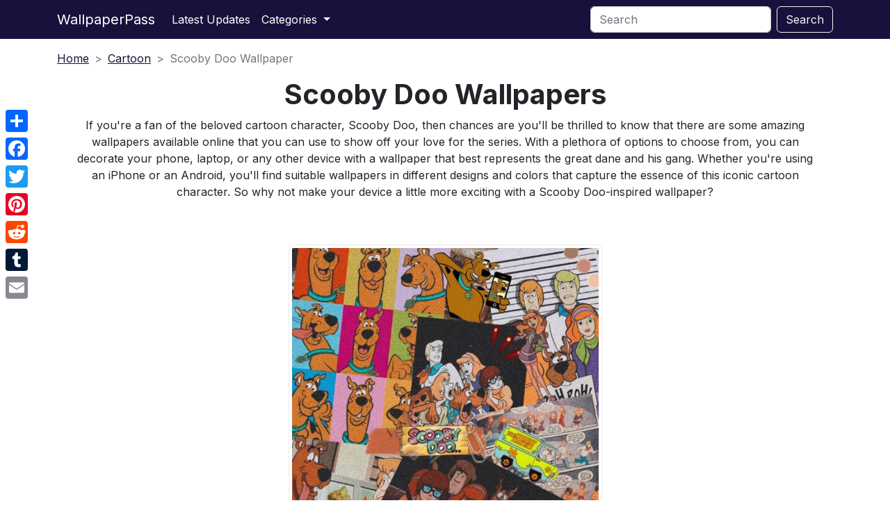

--- FILE ---
content_type: text/html; charset=UTF-8
request_url: https://www.wallpaperpass.com/scooby-doo-wallpaper
body_size: 8096
content:
<!DOCTYPE html>
<html lang="en">
  <head>
    <meta charset="utf-8" />
    <meta name="viewport" content="width=device-width, initial-scale=1" />
    <link rel="stylesheet" type="text/css" href="https://www.wallpaperpass.com/css/style.css" >
    <!-- META TAGS START -->
    <title>
      Scooby Doo Wallpaper - Free Wallpapers for Desktop, Mobile Phones, Tablets
    </title>
    <meta
      name="description"
      content="Choose from hundreds of free Scooby Doo Wallpapers for your device! Perfect for iPhones, Androids, tablets and computers - just download with one click."
    />
    <meta name="keywords" content="Scooby Doo Wallpapers">
    
    <link
      rel="stylesheet"
      href="https://cdn.jsdelivr.net/npm/bootstrap-icons@1.10.4/font/bootstrap-icons.css"
    />
    <meta
      property="og:title"
      content="Scooby Doo Wallpaper - Free Wallpapers for Desktop, Mobile Phones, Tablets"
    />
    <meta
      property="og:description"
      content="Discover a stunning collection of high-quality wallpapers for your desktop and mobile devices. From breathtaking landscapes to abstract designs, our website has something for everyone."
    />
    <meta property="og:site_name" content="WallpaperPass" />
    <meta
      property="og:image"
      content="https://images.wallpaperpass.com/1692599047_cnasw8qriyd.jpg?height=1200"
    />

    <meta property="og:url" content="https://www.wallpaperpass.com/scooby-doo-wallpaper" />
    <link rel="apple-touch-icon" sizes="180x180" href="/apple-touch-icon.png">
    <link rel="icon" type="image/png" sizes="32x32" href="/favicon-32x32.png">
    <link rel="icon" type="image/png" sizes="16x16" href="/favicon-16x16.png">
    <link rel="manifest" href="/site.webmanifest">

    <meta name="twitter:card" content="summary_large_image" />
    <meta name="twitter:site" content="@wallpaperpass" />
    <meta name="twitter:title" content="Scooby Doo Wallpaper" />
    <meta name="twitter:description" content="Choose from hundreds of free Scooby Doo Wallpapers for your device! Perfect for iPhones, Androids, tablets and computers - just download with one click." />
    <meta name="twitter:image" content="https://images.wallpaperpass.com/1692599047_cnasw8qriyd.jpg?height=800" />

    <!-- meta tags end -->

    <style>
      .navbar-toggler-icon {
        background-image: url("data:image/svg+xml,%3csvg xmlns='http://www.w3.org/2000/svg' viewBox='0 0 30 30'%3e%3cpath stroke='rgba%28255, 255, 255, 1%29' stroke-linecap='round' stroke-miterlimit='10' stroke-width='2' d='M4 7h22M4 15h22M4 23h22'/%3e%3c/svg%3e");
      }

      .btn-outline-ikonicaStil:hover {
        color: #fff;
      }

      .small-txt {
        font-size: 0.8rem;
      }

      .mids-txt {
        font-size: 0.9rem;
      }

         /* Hide AddToAny vertical share bar when screen is less than 981 pixels wide */
@media  screen and (max-width: 980px) {
    .a2a_floating_style.a2a_vertical_style { display: none; }
}

    
      
    </style>





  </head>


  <!-- Google tag (gtag.js) -->
<script async src="https://www.googletagmanager.com/gtag/js?id=UA-149435527-1" type="2c17429e2d8c5a318ad4988d-text/javascript"></script>
<script type="2c17429e2d8c5a318ad4988d-text/javascript">
  window.dataLayer = window.dataLayer || [];
  function gtag(){dataLayer.push(arguments);}
  gtag('js', new Date());

  gtag('config', 'UA-149435527-1');
</script>


  <body>

    <!-- navbar -->
 <nav class="navbar navbar-expand-lg bg-primary sticky-top">
  <div class="container">
    <a class="navbar-brand text-white" href="/">WallpaperPass</a>
    <button
      class="navbar-toggler text-white"
      type="button"
      data-bs-toggle="collapse"
      data-bs-target="#navbarSupportedContent"
      aria-controls="navbarSupportedContent"
      aria-expanded="false"
      aria-label="Toggle navigation"
    >
      <span class="navbar-toggler-icon"></span>
    </button>
    <div class="collapse navbar-collapse" id="navbarSupportedContent">
      <ul class="navbar-nav me-auto mb-2 mb-lg-0 text-white">
        <li class="nav-item">
          <a class="nav-link active text-white" aria-current="page" href="/latest-updates"
            >Latest Updates</a
          >
        </li>
        <li class="nav-item dropdown">
          <a
            class="nav-link dropdown-toggle text-white"
            href="#"
            role="button"
            data-bs-toggle="dropdown"
            aria-expanded="false"
          >
            Categories
          </a>
          <ul class="dropdown-menu">
                        <li><a class="dropdown-item" href="/cat/animal">Animals</a></li>
                        <li><a class="dropdown-item" href="/cat/abstract">Abstract</a></li>
                        <li><a class="dropdown-item" href="/cat/anime">Anime</a></li>
                        <li><a class="dropdown-item" href="/cat/art">Art</a></li>
                        <li><a class="dropdown-item" href="/cat/cars">Cars</a></li>
                        <li><a class="dropdown-item" href="/cat/cartoon">Cartoon</a></li>
                        <li><a class="dropdown-item" href="/cat/celebrities">Celebrities</a></li>
                        <li><a class="dropdown-item" href="/cat/city">City</a></li>
                        <li><a class="dropdown-item" href="/cat/comics">Comics</a></li>
                        <li><a class="dropdown-item" href="/cat/fantasy">Fantasy</a></li>
                        <li><a class="dropdown-item" href="/cat/fashion">Fashion</a></li>
                        <li><a class="dropdown-item" href="/cat/flowers">Flowers</a></li>
                        <li><a class="dropdown-item" href="/cat/games">Games</a></li>
                        <li><a class="dropdown-item" href="/cat/holidays">Holidays</a></li>
                        <li><a class="dropdown-item" href="/cat/horror">Horror</a></li>
                        <li><a class="dropdown-item" href="/cat/military">Military</a></li>
                        <li><a class="dropdown-item" href="/cat/movies">Movies</a></li>
                        <li><a class="dropdown-item" href="/cat/music">Music</a></li>
                        <li><a class="dropdown-item" href="/cat/nature">Nature</a></li>
                        <li><a class="dropdown-item" href="/cat/other">Other</a></li>
                        <li><a class="dropdown-item" href="/cat/sci-fi">Sci-Fi</a></li>
                        <li><a class="dropdown-item" href="/cat/space">Space</a></li>
                        <li><a class="dropdown-item" href="/cat/sport">Sport</a></li>
                        <li><a class="dropdown-item" href="/cat/technology">Technology</a></li>
                        <li><a class="dropdown-item" href="/cat/travel">Travel</a></li>
                        <li><a class="dropdown-item" href="/cat/tv-shows">TV Shows</a></li>
                      </ul>
        </li>
      </ul>

      <form class="d-flex" method="GET" action="/search">
      <input type="hidden" name="_token" value="B4ArKqgy8d4vJcdQfRk7sb4gbhzrL6hUGo4wmzHd">        <input
          class="form-control me-2"
          type="search"
          placeholder="Search"
          aria-label="Search"
          name="searchWallpaper"
        />
        <button class="btn btn-outline-plavicasta" type="submit">
          Search
        </button>
      </form>
    </div>
  </div>
</nav>
<!-- end navbar -->




  <!-- hero action with updates -->
  <div class="container">
    <div class="pt-3">
      <!-- breadcrumb-->
      <nav style="--bs-breadcrumb-divider: '>'" aria-label="breadcrumb">
        <ol class="breadcrumb">
          <li class="breadcrumb-item"><a href="/">Home</a></li>
          <li class="breadcrumb-item"><a href="/cat/cartoon">Cartoon</a></li>
          <li class="breadcrumb-item active" aria-current="page">
            Scooby Doo Wallpaper
          </li>
        </ol>
      </nav>
    </div>


  <div class="px-4 mt-2 text-center">
    <h1 class="display-6 fw-bold text-body-emphasis">
      Scooby Doo Wallpapers
    </h1>
    <div class="col col-lg-12 col-md-12 col-12 mx-auto">
      <p class="">
        If you&#039;re a fan of the beloved cartoon character, Scooby Doo, then chances are you&#039;ll be thrilled to know that there are some amazing wallpapers available online that you can use to show off your love for the series. With a plethora of options to choose from, you can decorate your phone, laptop, or any other device with a wallpaper that best represents the great dane and his gang. Whether you&#039;re using an iPhone or an Android, you&#039;ll find suitable wallpapers in different designs and colors that capture the essence of this iconic cartoon character. So why not make your device a little more exciting with a Scooby Doo-inspired wallpaper?
      </p>
    </div>
  </div>
</div>

<!-- end hero with updates -->



  <!-- start featured sub categories -->
  <div class="somethingnithing">
    <div class="container pt-5 pb-5">
      <div class="row g-4">
      <!-- first row of thumbs-->



      <!-- end testing --> 
      <div class="col-xl-5 d-flex justify-content-center mx-auto">
        <div class="vstack gap-3">
        
        

         <!-- wallpaper each -->
         <div class="card">
          <img
            class="img-thumbnail border-0 d-block mx-auto"
            src="https://images.wallpaperpass.com/1692599047_992w2wm40m9.jpg?width=800&quality=80"
            alt="Scooby Doo Wallpaper"
            width="100%"
	    height="100%"
	    loading="lazy"	
            
          />
          <div class="card-body bg-plavicasta text-center">
            <button type="button" class="btn btn-danger" data-bs-toggle="modal" data-bs-target="#exampleModal" data-bs-imageID="58040" data-bs-imageFileName="1692599047_992w2wm40m9.jpg">Get Wallpaper</button>
          </div>
        </div>
        <!-- wallpaper each end -->
       
        

       

        
    
        

         <!-- wallpaper each -->
         <div class="card">
          <img
            class="img-thumbnail border-0 d-block mx-auto"
            src="https://images.wallpaperpass.com/1692599047_ryaq6hgflmp.jpg?width=800&quality=80"
            alt="Scooby Doo Wallpaper"
            width="100%"
	    height="100%"
	    loading="lazy"	
            
          />
          <div class="card-body bg-plavicasta text-center">
            <button type="button" class="btn btn-danger" data-bs-toggle="modal" data-bs-target="#exampleModal" data-bs-imageID="58041" data-bs-imageFileName="1692599047_ryaq6hgflmp.jpg">Get Wallpaper</button>
          </div>
        </div>
        <!-- wallpaper each end -->
       
        

       

        
    
        

         <!-- wallpaper each -->
         <div class="card">
          <img
            class="img-thumbnail border-0 d-block mx-auto"
            src="https://images.wallpaperpass.com/1692599047_9rl7h9q1rku.jpg?width=800&quality=80"
            alt="Scooby Doo Wallpaper"
            width="100%"
	    height="100%"
	    loading="lazy"	
            
          />
          <div class="card-body bg-plavicasta text-center">
            <button type="button" class="btn btn-danger" data-bs-toggle="modal" data-bs-target="#exampleModal" data-bs-imageID="58042" data-bs-imageFileName="1692599047_9rl7h9q1rku.jpg">Get Wallpaper</button>
          </div>
        </div>
        <!-- wallpaper each end -->
       
        

       

        
    
        

         <!-- wallpaper each -->
         <div class="card">
          <img
            class="img-thumbnail border-0 d-block mx-auto"
            src="https://images.wallpaperpass.com/1692599047_cnasw8qriyd.jpg?width=800&quality=80"
            alt="Scooby Doo Wallpaper"
            width="100%"
	    height="100%"
	    loading="lazy"	
            
          />
          <div class="card-body bg-plavicasta text-center">
            <button type="button" class="btn btn-danger" data-bs-toggle="modal" data-bs-target="#exampleModal" data-bs-imageID="58043" data-bs-imageFileName="1692599047_cnasw8qriyd.jpg">Get Wallpaper</button>
          </div>
        </div>
        <!-- wallpaper each end -->
       
        

       

        
    
        

         <!-- wallpaper each -->
         <div class="card">
          <img
            class="img-thumbnail border-0 d-block mx-auto"
            src="https://images.wallpaperpass.com/1692599047_tb2gl077q9n.jpg?width=800&quality=80"
            alt="Scooby Doo Wallpaper"
            width="100%"
	    height="100%"
	    loading="lazy"	
            
          />
          <div class="card-body bg-plavicasta text-center">
            <button type="button" class="btn btn-danger" data-bs-toggle="modal" data-bs-target="#exampleModal" data-bs-imageID="58044" data-bs-imageFileName="1692599047_tb2gl077q9n.jpg">Get Wallpaper</button>
          </div>
        </div>
        <!-- wallpaper each end -->
       
        

       

        
    
        

         <!-- wallpaper each -->
         <div class="card">
          <img
            class="img-thumbnail border-0 d-block mx-auto"
            src="https://images.wallpaperpass.com/1692599047_zq13py99ghd.jpg?width=800&quality=80"
            alt="Scooby Doo Wallpaper"
            width="100%"
	    height="100%"
	    loading="lazy"	
            
          />
          <div class="card-body bg-plavicasta text-center">
            <button type="button" class="btn btn-danger" data-bs-toggle="modal" data-bs-target="#exampleModal" data-bs-imageID="58045" data-bs-imageFileName="1692599047_zq13py99ghd.jpg">Get Wallpaper</button>
          </div>
        </div>
        <!-- wallpaper each end -->
       
        

       

        
    
        

         <!-- wallpaper each -->
         <div class="card">
          <img
            class="img-thumbnail border-0 d-block mx-auto"
            src="https://images.wallpaperpass.com/1692599047_rqgbngguzyr.jpg?width=800&quality=80"
            alt="Scooby Doo Wallpaper"
            width="100%"
	    height="100%"
	    loading="lazy"	
            
          />
          <div class="card-body bg-plavicasta text-center">
            <button type="button" class="btn btn-danger" data-bs-toggle="modal" data-bs-target="#exampleModal" data-bs-imageID="58046" data-bs-imageFileName="1692599047_rqgbngguzyr.jpg">Get Wallpaper</button>
          </div>
        </div>
        <!-- wallpaper each end -->
       
        

       

        
    
        

         <!-- wallpaper each -->
         <div class="card">
          <img
            class="img-thumbnail border-0 d-block mx-auto"
            src="https://images.wallpaperpass.com/1692599047_cdnki4qwio8.jpg?width=800&quality=80"
            alt="Scooby Doo Wallpaper"
            width="100%"
	    height="100%"
	    loading="lazy"	
            
          />
          <div class="card-body bg-plavicasta text-center">
            <button type="button" class="btn btn-danger" data-bs-toggle="modal" data-bs-target="#exampleModal" data-bs-imageID="58047" data-bs-imageFileName="1692599047_cdnki4qwio8.jpg">Get Wallpaper</button>
          </div>
        </div>
        <!-- wallpaper each end -->
       
        

       

        
    
        

         <!-- wallpaper each -->
         <div class="card">
          <img
            class="img-thumbnail border-0 d-block mx-auto"
            src="https://images.wallpaperpass.com/1692599047_pxke1sdv7io.jpg?width=800&quality=80"
            alt="Scooby Doo Wallpaper"
            width="100%"
	    height="100%"
	    loading="lazy"	
            
          />
          <div class="card-body bg-plavicasta text-center">
            <button type="button" class="btn btn-danger" data-bs-toggle="modal" data-bs-target="#exampleModal" data-bs-imageID="58048" data-bs-imageFileName="1692599047_pxke1sdv7io.jpg">Get Wallpaper</button>
          </div>
        </div>
        <!-- wallpaper each end -->
       
        

       

        
    
        

         <!-- wallpaper each -->
         <div class="card">
          <img
            class="img-thumbnail border-0 d-block mx-auto"
            src="https://images.wallpaperpass.com/1692599047_5xw97rp17p6.jpg?width=800&quality=80"
            alt="Scooby Doo Wallpaper"
            width="100%"
	    height="100%"
	    loading="lazy"	
            
          />
          <div class="card-body bg-plavicasta text-center">
            <button type="button" class="btn btn-danger" data-bs-toggle="modal" data-bs-target="#exampleModal" data-bs-imageID="58049" data-bs-imageFileName="1692599047_5xw97rp17p6.jpg">Get Wallpaper</button>
          </div>
        </div>
        <!-- wallpaper each end -->
       
        

       

        
    
        

         <!-- wallpaper each -->
         <div class="card">
          <img
            class="img-thumbnail border-0 d-block mx-auto"
            src="https://images.wallpaperpass.com/1692599047_s9yugp9iaaq.jpg?width=800&quality=80"
            alt="Scooby Doo Wallpaper"
            width="100%"
	    height="100%"
	    loading="lazy"	
            
          />
          <div class="card-body bg-plavicasta text-center">
            <button type="button" class="btn btn-danger" data-bs-toggle="modal" data-bs-target="#exampleModal" data-bs-imageID="58050" data-bs-imageFileName="1692599047_s9yugp9iaaq.jpg">Get Wallpaper</button>
          </div>
        </div>
        <!-- wallpaper each end -->
       
        

       

        
    
        

         <!-- wallpaper each -->
         <div class="card">
          <img
            class="img-thumbnail border-0 d-block mx-auto"
            src="https://images.wallpaperpass.com/1692599047_ad2j26xuoc9.jpg?width=800&quality=80"
            alt="Scooby Doo Wallpaper"
            width="100%"
	    height="100%"
	    loading="lazy"	
            
          />
          <div class="card-body bg-plavicasta text-center">
            <button type="button" class="btn btn-danger" data-bs-toggle="modal" data-bs-target="#exampleModal" data-bs-imageID="58051" data-bs-imageFileName="1692599047_ad2j26xuoc9.jpg">Get Wallpaper</button>
          </div>
        </div>
        <!-- wallpaper each end -->
       
        

       

        
    
        

         <!-- wallpaper each -->
         <div class="card">
          <img
            class="img-thumbnail border-0 d-block mx-auto"
            src="https://images.wallpaperpass.com/1692599047_wt3sc5qea0n.jpg?width=800&quality=80"
            alt="Scooby Doo Wallpaper"
            width="100%"
	    height="100%"
	    loading="lazy"	
            
          />
          <div class="card-body bg-plavicasta text-center">
            <button type="button" class="btn btn-danger" data-bs-toggle="modal" data-bs-target="#exampleModal" data-bs-imageID="58052" data-bs-imageFileName="1692599047_wt3sc5qea0n.jpg">Get Wallpaper</button>
          </div>
        </div>
        <!-- wallpaper each end -->
       
        

       

        
    
        

         <!-- wallpaper each -->
         <div class="card">
          <img
            class="img-thumbnail border-0 d-block mx-auto"
            src="https://images.wallpaperpass.com/1692599047_8d4somaym1.jpg?width=800&quality=80"
            alt="Scooby Doo Wallpaper"
            width="100%"
	    height="100%"
	    loading="lazy"	
            
          />
          <div class="card-body bg-plavicasta text-center">
            <button type="button" class="btn btn-danger" data-bs-toggle="modal" data-bs-target="#exampleModal" data-bs-imageID="58054" data-bs-imageFileName="1692599047_8d4somaym1.jpg">Get Wallpaper</button>
          </div>
        </div>
        <!-- wallpaper each end -->
       
        

       

        
    
        

         <!-- wallpaper each -->
         <div class="card">
          <img
            class="img-thumbnail border-0 d-block mx-auto"
            src="https://images.wallpaperpass.com/1692599047_9l60kj9kelq.jpg?width=800&quality=80"
            alt="Scooby Doo Wallpaper"
            width="100%"
	    height="100%"
	    loading="lazy"	
            
          />
          <div class="card-body bg-plavicasta text-center">
            <button type="button" class="btn btn-danger" data-bs-toggle="modal" data-bs-target="#exampleModal" data-bs-imageID="58055" data-bs-imageFileName="1692599047_9l60kj9kelq.jpg">Get Wallpaper</button>
          </div>
        </div>
        <!-- wallpaper each end -->
       
        

       

        
    
        

         <!-- wallpaper each -->
         <div class="card">
          <img
            class="img-thumbnail border-0 d-block mx-auto"
            src="https://images.wallpaperpass.com/1692599047_w0qxiz894a.jpg?width=800&quality=80"
            alt="Scooby Doo Wallpaper"
            width="100%"
	    height="100%"
	    loading="lazy"	
            
          />
          <div class="card-body bg-plavicasta text-center">
            <button type="button" class="btn btn-danger" data-bs-toggle="modal" data-bs-target="#exampleModal" data-bs-imageID="58056" data-bs-imageFileName="1692599047_w0qxiz894a.jpg">Get Wallpaper</button>
          </div>
        </div>
        <!-- wallpaper each end -->
       
        

       

        
    
        

         <!-- wallpaper each -->
         <div class="card">
          <img
            class="img-thumbnail border-0 d-block mx-auto"
            src="https://images.wallpaperpass.com/1692599047_0wiogkjha37d.jpg?width=800&quality=80"
            alt="Scooby Doo Wallpaper"
            width="100%"
	    height="100%"
	    loading="lazy"	
            
          />
          <div class="card-body bg-plavicasta text-center">
            <button type="button" class="btn btn-danger" data-bs-toggle="modal" data-bs-target="#exampleModal" data-bs-imageID="58057" data-bs-imageFileName="1692599047_0wiogkjha37d.jpg">Get Wallpaper</button>
          </div>
        </div>
        <!-- wallpaper each end -->
       
        

       

        
    
        

         <!-- wallpaper each -->
         <div class="card">
          <img
            class="img-thumbnail border-0 d-block mx-auto"
            src="https://images.wallpaperpass.com/1692599047_mgf7rioawgf.jpg?width=800&quality=80"
            alt="Scooby Doo Wallpaper"
            width="100%"
	    height="100%"
	    loading="lazy"	
            
          />
          <div class="card-body bg-plavicasta text-center">
            <button type="button" class="btn btn-danger" data-bs-toggle="modal" data-bs-target="#exampleModal" data-bs-imageID="58059" data-bs-imageFileName="1692599047_mgf7rioawgf.jpg">Get Wallpaper</button>
          </div>
        </div>
        <!-- wallpaper each end -->
       
        

       

        
    
        

         <!-- wallpaper each -->
         <div class="card">
          <img
            class="img-thumbnail border-0 d-block mx-auto"
            src="https://images.wallpaperpass.com/1692599047_nj0twttnrc.jpg?width=800&quality=80"
            alt="Scooby Doo Wallpaper"
            width="100%"
	    height="100%"
	    loading="lazy"	
            
          />
          <div class="card-body bg-plavicasta text-center">
            <button type="button" class="btn btn-danger" data-bs-toggle="modal" data-bs-target="#exampleModal" data-bs-imageID="58060" data-bs-imageFileName="1692599047_nj0twttnrc.jpg">Get Wallpaper</button>
          </div>
        </div>
        <!-- wallpaper each end -->
       
        

       

        
    
        

         <!-- wallpaper each -->
         <div class="card">
          <img
            class="img-thumbnail border-0 d-block mx-auto"
            src="https://images.wallpaperpass.com/1692599047_c17164qmt4n.jpg?width=800&quality=80"
            alt="Scooby Doo Wallpaper"
            width="100%"
	    height="100%"
	    loading="lazy"	
            
          />
          <div class="card-body bg-plavicasta text-center">
            <button type="button" class="btn btn-danger" data-bs-toggle="modal" data-bs-target="#exampleModal" data-bs-imageID="58062" data-bs-imageFileName="1692599047_c17164qmt4n.jpg">Get Wallpaper</button>
          </div>
        </div>
        <!-- wallpaper each end -->
       
        

       

        
    
        

         <!-- wallpaper each -->
         <div class="card">
          <img
            class="img-thumbnail border-0 d-block mx-auto"
            src="https://images.wallpaperpass.com/1692599047_9gc5ikc6vju.jpg?width=800&quality=80"
            alt="Scooby Doo Wallpaper"
            width="100%"
	    height="100%"
	    loading="lazy"	
            
          />
          <div class="card-body bg-plavicasta text-center">
            <button type="button" class="btn btn-danger" data-bs-toggle="modal" data-bs-target="#exampleModal" data-bs-imageID="58063" data-bs-imageFileName="1692599047_9gc5ikc6vju.jpg">Get Wallpaper</button>
          </div>
        </div>
        <!-- wallpaper each end -->
       
        

       

        
    
        

         <!-- wallpaper each -->
         <div class="card">
          <img
            class="img-thumbnail border-0 d-block mx-auto"
            src="https://images.wallpaperpass.com/1692599047_x65rvc3hznd.jpg?width=800&quality=80"
            alt="Scooby Doo Wallpaper"
            width="100%"
	    height="100%"
	    loading="lazy"	
            
          />
          <div class="card-body bg-plavicasta text-center">
            <button type="button" class="btn btn-danger" data-bs-toggle="modal" data-bs-target="#exampleModal" data-bs-imageID="58065" data-bs-imageFileName="1692599047_x65rvc3hznd.jpg">Get Wallpaper</button>
          </div>
        </div>
        <!-- wallpaper each end -->
       
        

       

        
    
        

         <!-- wallpaper each -->
         <div class="card">
          <img
            class="img-thumbnail border-0 d-block mx-auto"
            src="https://images.wallpaperpass.com/1692599047_e32jidtl8us.jpg?width=800&quality=80"
            alt="Scooby Doo Wallpaper"
            width="100%"
	    height="100%"
	    loading="lazy"	
            
          />
          <div class="card-body bg-plavicasta text-center">
            <button type="button" class="btn btn-danger" data-bs-toggle="modal" data-bs-target="#exampleModal" data-bs-imageID="58066" data-bs-imageFileName="1692599047_e32jidtl8us.jpg">Get Wallpaper</button>
          </div>
        </div>
        <!-- wallpaper each end -->
       
        

       

        
    
        

         <!-- wallpaper each -->
         <div class="card">
          <img
            class="img-thumbnail border-0 d-block mx-auto"
            src="https://images.wallpaperpass.com/1692599047_hao3rjwlfzb.jpg?width=800&quality=80"
            alt="Scooby Doo Wallpaper"
            width="100%"
	    height="100%"
	    loading="lazy"	
            
          />
          <div class="card-body bg-plavicasta text-center">
            <button type="button" class="btn btn-danger" data-bs-toggle="modal" data-bs-target="#exampleModal" data-bs-imageID="58067" data-bs-imageFileName="1692599047_hao3rjwlfzb.jpg">Get Wallpaper</button>
          </div>
        </div>
        <!-- wallpaper each end -->
       
        

       

        
    
        

         <!-- wallpaper each -->
         <div class="card">
          <img
            class="img-thumbnail border-0 d-block mx-auto"
            src="https://images.wallpaperpass.com/1692599047_c4fxtfrki8v.jpg?width=800&quality=80"
            alt="Scooby Doo Wallpaper"
            width="100%"
	    height="100%"
	    loading="lazy"	
            
          />
          <div class="card-body bg-plavicasta text-center">
            <button type="button" class="btn btn-danger" data-bs-toggle="modal" data-bs-target="#exampleModal" data-bs-imageID="58068" data-bs-imageFileName="1692599047_c4fxtfrki8v.jpg">Get Wallpaper</button>
          </div>
        </div>
        <!-- wallpaper each end -->
       
        

       

        
    
        

         <!-- wallpaper each -->
         <div class="card">
          <img
            class="img-thumbnail border-0 d-block mx-auto"
            src="https://images.wallpaperpass.com/1692599047_k3mshcdl68p.jpg?width=800&quality=80"
            alt="Scooby Doo Wallpaper"
            width="100%"
	    height="100%"
	    loading="lazy"	
            
          />
          <div class="card-body bg-plavicasta text-center">
            <button type="button" class="btn btn-danger" data-bs-toggle="modal" data-bs-target="#exampleModal" data-bs-imageID="58069" data-bs-imageFileName="1692599047_k3mshcdl68p.jpg">Get Wallpaper</button>
          </div>
        </div>
        <!-- wallpaper each end -->
       
        

       

        
    
        

         <!-- wallpaper each -->
         <div class="card">
          <img
            class="img-thumbnail border-0 d-block mx-auto"
            src="https://images.wallpaperpass.com/1692599047_uq97elnq2hl.jpg?width=800&quality=80"
            alt="Scooby Doo Wallpaper"
            width="100%"
	    height="100%"
	    loading="lazy"	
            
          />
          <div class="card-body bg-plavicasta text-center">
            <button type="button" class="btn btn-danger" data-bs-toggle="modal" data-bs-target="#exampleModal" data-bs-imageID="58071" data-bs-imageFileName="1692599047_uq97elnq2hl.jpg">Get Wallpaper</button>
          </div>
        </div>
        <!-- wallpaper each end -->
       
        

       

        
    
        

         <!-- wallpaper each -->
         <div class="card">
          <img
            class="img-thumbnail border-0 d-block mx-auto"
            src="https://images.wallpaperpass.com/1692599047_txbs2sy7np9.jpg?width=800&quality=80"
            alt="Scooby Doo Wallpaper"
            width="100%"
	    height="100%"
	    loading="lazy"	
            
          />
          <div class="card-body bg-plavicasta text-center">
            <button type="button" class="btn btn-danger" data-bs-toggle="modal" data-bs-target="#exampleModal" data-bs-imageID="58072" data-bs-imageFileName="1692599047_txbs2sy7np9.jpg">Get Wallpaper</button>
          </div>
        </div>
        <!-- wallpaper each end -->
       
        

       

        
    
        

         <!-- wallpaper each -->
         <div class="card">
          <img
            class="img-thumbnail border-0 d-block mx-auto"
            src="https://images.wallpaperpass.com/1692599047_pkas6a25qa.jpg?width=800&quality=80"
            alt="Scooby Doo Wallpaper"
            width="100%"
	    height="100%"
	    loading="lazy"	
            
          />
          <div class="card-body bg-plavicasta text-center">
            <button type="button" class="btn btn-danger" data-bs-toggle="modal" data-bs-target="#exampleModal" data-bs-imageID="58073" data-bs-imageFileName="1692599047_pkas6a25qa.jpg">Get Wallpaper</button>
          </div>
        </div>
        <!-- wallpaper each end -->
       
        

       

        
    
        

         <!-- wallpaper each -->
         <div class="card">
          <img
            class="img-thumbnail border-0 d-block mx-auto"
            src="https://images.wallpaperpass.com/1692599047_mqzd2w2antp.jpg?width=800&quality=80"
            alt="Scooby Doo Wallpaper"
            width="100%"
	    height="100%"
	    loading="lazy"	
            
          />
          <div class="card-body bg-plavicasta text-center">
            <button type="button" class="btn btn-danger" data-bs-toggle="modal" data-bs-target="#exampleModal" data-bs-imageID="58074" data-bs-imageFileName="1692599047_mqzd2w2antp.jpg">Get Wallpaper</button>
          </div>
        </div>
        <!-- wallpaper each end -->
       
        

       

        
    
        

         <!-- wallpaper each -->
         <div class="card">
          <img
            class="img-thumbnail border-0 d-block mx-auto"
            src="https://images.wallpaperpass.com/1692599047_ocrmshzji8f.jpg?width=800&quality=80"
            alt="Scooby Doo Wallpaper"
            width="100%"
	    height="100%"
	    loading="lazy"	
            
          />
          <div class="card-body bg-plavicasta text-center">
            <button type="button" class="btn btn-danger" data-bs-toggle="modal" data-bs-target="#exampleModal" data-bs-imageID="58076" data-bs-imageFileName="1692599047_ocrmshzji8f.jpg">Get Wallpaper</button>
          </div>
        </div>
        <!-- wallpaper each end -->
       
        

       

        
    
        

         <!-- wallpaper each -->
         <div class="card">
          <img
            class="img-thumbnail border-0 d-block mx-auto"
            src="https://images.wallpaperpass.com/1692599047_tu2j40apg2.jpg?width=800&quality=80"
            alt="Scooby Doo Wallpaper"
            width="100%"
	    height="100%"
	    loading="lazy"	
            
          />
          <div class="card-body bg-plavicasta text-center">
            <button type="button" class="btn btn-danger" data-bs-toggle="modal" data-bs-target="#exampleModal" data-bs-imageID="58077" data-bs-imageFileName="1692599047_tu2j40apg2.jpg">Get Wallpaper</button>
          </div>
        </div>
        <!-- wallpaper each end -->
       
        

       

        
    
        

         <!-- wallpaper each -->
         <div class="card">
          <img
            class="img-thumbnail border-0 d-block mx-auto"
            src="https://images.wallpaperpass.com/1692599047_27200c7yan.jpg?width=800&quality=80"
            alt="Scooby Doo Wallpaper"
            width="100%"
	    height="100%"
	    loading="lazy"	
            
          />
          <div class="card-body bg-plavicasta text-center">
            <button type="button" class="btn btn-danger" data-bs-toggle="modal" data-bs-target="#exampleModal" data-bs-imageID="58078" data-bs-imageFileName="1692599047_27200c7yan.jpg">Get Wallpaper</button>
          </div>
        </div>
        <!-- wallpaper each end -->
       
        

       

        
    
        

         <!-- wallpaper each -->
         <div class="card">
          <img
            class="img-thumbnail border-0 d-block mx-auto"
            src="https://images.wallpaperpass.com/1692599047_ye73c7gnvhk.jpg?width=800&quality=80"
            alt="Scooby Doo Wallpaper"
            width="100%"
	    height="100%"
	    loading="lazy"	
            
          />
          <div class="card-body bg-plavicasta text-center">
            <button type="button" class="btn btn-danger" data-bs-toggle="modal" data-bs-target="#exampleModal" data-bs-imageID="58079" data-bs-imageFileName="1692599047_ye73c7gnvhk.jpg">Get Wallpaper</button>
          </div>
        </div>
        <!-- wallpaper each end -->
       
        

       

        
    
        

         <!-- wallpaper each -->
         <div class="card">
          <img
            class="img-thumbnail border-0 d-block mx-auto"
            src="https://images.wallpaperpass.com/1692599047_l7genfbh1m.jpg?width=800&quality=80"
            alt="Scooby Doo Wallpaper"
            width="100%"
	    height="100%"
	    loading="lazy"	
            
          />
          <div class="card-body bg-plavicasta text-center">
            <button type="button" class="btn btn-danger" data-bs-toggle="modal" data-bs-target="#exampleModal" data-bs-imageID="58080" data-bs-imageFileName="1692599047_l7genfbh1m.jpg">Get Wallpaper</button>
          </div>
        </div>
        <!-- wallpaper each end -->
       
        

       

        
    
        

         <!-- wallpaper each -->
         <div class="card">
          <img
            class="img-thumbnail border-0 d-block mx-auto"
            src="https://images.wallpaperpass.com/1692599047_hwops1znqsp.jpg?width=800&quality=80"
            alt="Scooby Doo Wallpaper"
            width="100%"
	    height="100%"
	    loading="lazy"	
            
          />
          <div class="card-body bg-plavicasta text-center">
            <button type="button" class="btn btn-danger" data-bs-toggle="modal" data-bs-target="#exampleModal" data-bs-imageID="58081" data-bs-imageFileName="1692599047_hwops1znqsp.jpg">Get Wallpaper</button>
          </div>
        </div>
        <!-- wallpaper each end -->
       
        

       

        
    
        

         <!-- wallpaper each -->
         <div class="card">
          <img
            class="img-thumbnail border-0 d-block mx-auto"
            src="https://images.wallpaperpass.com/1692599047_h2rucf55mj5.jpg?width=800&quality=80"
            alt="Scooby Doo Wallpaper"
            width="100%"
	    height="100%"
	    loading="lazy"	
            
          />
          <div class="card-body bg-plavicasta text-center">
            <button type="button" class="btn btn-danger" data-bs-toggle="modal" data-bs-target="#exampleModal" data-bs-imageID="58082" data-bs-imageFileName="1692599047_h2rucf55mj5.jpg">Get Wallpaper</button>
          </div>
        </div>
        <!-- wallpaper each end -->
       
        

       

        
    
        

         <!-- wallpaper each -->
         <div class="card">
          <img
            class="img-thumbnail border-0 d-block mx-auto"
            src="https://images.wallpaperpass.com/1692599047_9i45c0sn2f.jpg?width=800&quality=80"
            alt="Scooby Doo Wallpaper"
            width="100%"
	    height="100%"
	    loading="lazy"	
            
          />
          <div class="card-body bg-plavicasta text-center">
            <button type="button" class="btn btn-danger" data-bs-toggle="modal" data-bs-target="#exampleModal" data-bs-imageID="58083" data-bs-imageFileName="1692599047_9i45c0sn2f.jpg">Get Wallpaper</button>
          </div>
        </div>
        <!-- wallpaper each end -->
       
        

       

        
    
        

         <!-- wallpaper each -->
         <div class="card">
          <img
            class="img-thumbnail border-0 d-block mx-auto"
            src="https://images.wallpaperpass.com/1692599047_yugwb3k0km.jpg?width=800&quality=80"
            alt="Scooby Doo Wallpaper"
            width="100%"
	    height="100%"
	    loading="lazy"	
            
          />
          <div class="card-body bg-plavicasta text-center">
            <button type="button" class="btn btn-danger" data-bs-toggle="modal" data-bs-target="#exampleModal" data-bs-imageID="58085" data-bs-imageFileName="1692599047_yugwb3k0km.jpg">Get Wallpaper</button>
          </div>
        </div>
        <!-- wallpaper each end -->
       
        

       

        
    
        

         <!-- wallpaper each -->
         <div class="card">
          <img
            class="img-thumbnail border-0 d-block mx-auto"
            src="https://images.wallpaperpass.com/1692599047_j3z806o1auo.jpg?width=800&quality=80"
            alt="Scooby Doo Wallpaper"
            width="100%"
	    height="100%"
	    loading="lazy"	
            
          />
          <div class="card-body bg-plavicasta text-center">
            <button type="button" class="btn btn-danger" data-bs-toggle="modal" data-bs-target="#exampleModal" data-bs-imageID="58086" data-bs-imageFileName="1692599047_j3z806o1auo.jpg">Get Wallpaper</button>
          </div>
        </div>
        <!-- wallpaper each end -->
       
        

       

        
    
        

         <!-- wallpaper each -->
         <div class="card">
          <img
            class="img-thumbnail border-0 d-block mx-auto"
            src="https://images.wallpaperpass.com/1692599047_3xuff94oyb9.jpg?width=800&quality=80"
            alt="Scooby Doo Wallpaper"
            width="100%"
	    height="100%"
	    loading="lazy"	
            
          />
          <div class="card-body bg-plavicasta text-center">
            <button type="button" class="btn btn-danger" data-bs-toggle="modal" data-bs-target="#exampleModal" data-bs-imageID="58087" data-bs-imageFileName="1692599047_3xuff94oyb9.jpg">Get Wallpaper</button>
          </div>
        </div>
        <!-- wallpaper each end -->
       
        

       

        
    
        

         <!-- wallpaper each -->
         <div class="card">
          <img
            class="img-thumbnail border-0 d-block mx-auto"
            src="https://images.wallpaperpass.com/1692599047_4nvrjlgvymo.jpg?width=800&quality=80"
            alt="Scooby Doo Wallpaper"
            width="100%"
	    height="100%"
	    loading="lazy"	
            
          />
          <div class="card-body bg-plavicasta text-center">
            <button type="button" class="btn btn-danger" data-bs-toggle="modal" data-bs-target="#exampleModal" data-bs-imageID="58088" data-bs-imageFileName="1692599047_4nvrjlgvymo.jpg">Get Wallpaper</button>
          </div>
        </div>
        <!-- wallpaper each end -->
       
        

       

        
    
        

         <!-- wallpaper each -->
         <div class="card">
          <img
            class="img-thumbnail border-0 d-block mx-auto"
            src="https://images.wallpaperpass.com/1692599047_njc0n1shzhh.jpg?width=800&quality=80"
            alt="Scooby Doo Wallpaper"
            width="100%"
	    height="100%"
	    loading="lazy"	
            
          />
          <div class="card-body bg-plavicasta text-center">
            <button type="button" class="btn btn-danger" data-bs-toggle="modal" data-bs-target="#exampleModal" data-bs-imageID="58090" data-bs-imageFileName="1692599047_njc0n1shzhh.jpg">Get Wallpaper</button>
          </div>
        </div>
        <!-- wallpaper each end -->
       
        

       

        
    
        

         <!-- wallpaper each -->
         <div class="card">
          <img
            class="img-thumbnail border-0 d-block mx-auto"
            src="https://images.wallpaperpass.com/1692599047_y5u6e5lgr5n.jpg?width=800&quality=80"
            alt="Scooby Doo Wallpaper"
            width="100%"
	    height="100%"
	    loading="lazy"	
            
          />
          <div class="card-body bg-plavicasta text-center">
            <button type="button" class="btn btn-danger" data-bs-toggle="modal" data-bs-target="#exampleModal" data-bs-imageID="58091" data-bs-imageFileName="1692599047_y5u6e5lgr5n.jpg">Get Wallpaper</button>
          </div>
        </div>
        <!-- wallpaper each end -->
       
        

       

        
    
        

         <!-- wallpaper each -->
         <div class="card">
          <img
            class="img-thumbnail border-0 d-block mx-auto"
            src="https://images.wallpaperpass.com/1692599047_edrjvkeeabg.jpg?width=800&quality=80"
            alt="Scooby Doo Wallpaper"
            width="100%"
	    height="100%"
	    loading="lazy"	
            
          />
          <div class="card-body bg-plavicasta text-center">
            <button type="button" class="btn btn-danger" data-bs-toggle="modal" data-bs-target="#exampleModal" data-bs-imageID="58094" data-bs-imageFileName="1692599047_edrjvkeeabg.jpg">Get Wallpaper</button>
          </div>
        </div>
        <!-- wallpaper each end -->
       
        

       

        
    
        

         <!-- wallpaper each -->
         <div class="card">
          <img
            class="img-thumbnail border-0 d-block mx-auto"
            src="https://images.wallpaperpass.com/1692599047_mzwkqcdv02a.jpg?width=800&quality=80"
            alt="Scooby Doo Wallpaper"
            width="100%"
	    height="100%"
	    loading="lazy"	
            
          />
          <div class="card-body bg-plavicasta text-center">
            <button type="button" class="btn btn-danger" data-bs-toggle="modal" data-bs-target="#exampleModal" data-bs-imageID="58095" data-bs-imageFileName="1692599047_mzwkqcdv02a.jpg">Get Wallpaper</button>
          </div>
        </div>
        <!-- wallpaper each end -->
       
        

       

        
    
        

         <!-- wallpaper each -->
         <div class="card">
          <img
            class="img-thumbnail border-0 d-block mx-auto"
            src="https://images.wallpaperpass.com/1692599047_lbiy6gikwor.jpg?width=800&quality=80"
            alt="Scooby Doo Wallpaper"
            width="100%"
	    height="100%"
	    loading="lazy"	
            
          />
          <div class="card-body bg-plavicasta text-center">
            <button type="button" class="btn btn-danger" data-bs-toggle="modal" data-bs-target="#exampleModal" data-bs-imageID="58096" data-bs-imageFileName="1692599047_lbiy6gikwor.jpg">Get Wallpaper</button>
          </div>
        </div>
        <!-- wallpaper each end -->
       
        

       

        
    
        

         <!-- wallpaper each -->
         <div class="card">
          <img
            class="img-thumbnail border-0 d-block mx-auto"
            src="https://images.wallpaperpass.com/1692599047_d4bxhlo59co.jpg?width=800&quality=80"
            alt="Scooby Doo Wallpaper"
            width="100%"
	    height="100%"
	    loading="lazy"	
            
          />
          <div class="card-body bg-plavicasta text-center">
            <button type="button" class="btn btn-danger" data-bs-toggle="modal" data-bs-target="#exampleModal" data-bs-imageID="58098" data-bs-imageFileName="1692599047_d4bxhlo59co.jpg">Get Wallpaper</button>
          </div>
        </div>
        <!-- wallpaper each end -->
       
        

       

        
    
        

         <!-- wallpaper each -->
         <div class="card">
          <img
            class="img-thumbnail border-0 d-block mx-auto"
            src="https://images.wallpaperpass.com/1692599047_y74ytuz6c2j.jpg?width=800&quality=80"
            alt="Scooby Doo Wallpaper"
            width="100%"
	    height="100%"
	    loading="lazy"	
            
          />
          <div class="card-body bg-plavicasta text-center">
            <button type="button" class="btn btn-danger" data-bs-toggle="modal" data-bs-target="#exampleModal" data-bs-imageID="58099" data-bs-imageFileName="1692599047_y74ytuz6c2j.jpg">Get Wallpaper</button>
          </div>
        </div>
        <!-- wallpaper each end -->
       
        

       

        
    
        

         <!-- wallpaper each -->
         <div class="card">
          <img
            class="img-thumbnail border-0 d-block mx-auto"
            src="https://images.wallpaperpass.com/1692599047_za1sc0j824.jpg?width=800&quality=80"
            alt="Scooby Doo Wallpaper"
            width="100%"
	    height="100%"
	    loading="lazy"	
            
          />
          <div class="card-body bg-plavicasta text-center">
            <button type="button" class="btn btn-danger" data-bs-toggle="modal" data-bs-target="#exampleModal" data-bs-imageID="58100" data-bs-imageFileName="1692599047_za1sc0j824.jpg">Get Wallpaper</button>
          </div>
        </div>
        <!-- wallpaper each end -->
       
        

       

        
    
        

         <!-- wallpaper each -->
         <div class="card">
          <img
            class="img-thumbnail border-0 d-block mx-auto"
            src="https://images.wallpaperpass.com/1692599047_dh9neb34bgf.jpg?width=800&quality=80"
            alt="Scooby Doo Wallpaper"
            width="100%"
	    height="100%"
	    loading="lazy"	
            
          />
          <div class="card-body bg-plavicasta text-center">
            <button type="button" class="btn btn-danger" data-bs-toggle="modal" data-bs-target="#exampleModal" data-bs-imageID="58101" data-bs-imageFileName="1692599047_dh9neb34bgf.jpg">Get Wallpaper</button>
          </div>
        </div>
        <!-- wallpaper each end -->
       
        

       

        
    
        

         <!-- wallpaper each -->
         <div class="card">
          <img
            class="img-thumbnail border-0 d-block mx-auto"
            src="https://images.wallpaperpass.com/1692599047_wnvci2s1fki.jpg?width=800&quality=80"
            alt="Scooby Doo Wallpaper"
            width="100%"
	    height="100%"
	    loading="lazy"	
            
          />
          <div class="card-body bg-plavicasta text-center">
            <button type="button" class="btn btn-danger" data-bs-toggle="modal" data-bs-target="#exampleModal" data-bs-imageID="58103" data-bs-imageFileName="1692599047_wnvci2s1fki.jpg">Get Wallpaper</button>
          </div>
        </div>
        <!-- wallpaper each end -->
       
        

       

        
    
        

         <!-- wallpaper each -->
         <div class="card">
          <img
            class="img-thumbnail border-0 d-block mx-auto"
            src="https://images.wallpaperpass.com/1692599047_bq4zqp9gxps.jpg?width=800&quality=80"
            alt="Scooby Doo Wallpaper"
            width="100%"
	    height="100%"
	    loading="lazy"	
            
          />
          <div class="card-body bg-plavicasta text-center">
            <button type="button" class="btn btn-danger" data-bs-toggle="modal" data-bs-target="#exampleModal" data-bs-imageID="58104" data-bs-imageFileName="1692599047_bq4zqp9gxps.jpg">Get Wallpaper</button>
          </div>
        </div>
        <!-- wallpaper each end -->
       
        

       

        
    
        

         <!-- wallpaper each -->
         <div class="card">
          <img
            class="img-thumbnail border-0 d-block mx-auto"
            src="https://images.wallpaperpass.com/1692599047_tl31qvsyg7c.jpg?width=800&quality=80"
            alt="Scooby Doo Wallpaper"
            width="100%"
	    height="100%"
	    loading="lazy"	
            
          />
          <div class="card-body bg-plavicasta text-center">
            <button type="button" class="btn btn-danger" data-bs-toggle="modal" data-bs-target="#exampleModal" data-bs-imageID="58105" data-bs-imageFileName="1692599047_tl31qvsyg7c.jpg">Get Wallpaper</button>
          </div>
        </div>
        <!-- wallpaper each end -->
       
        

       

        
    
        

         <!-- wallpaper each -->
         <div class="card">
          <img
            class="img-thumbnail border-0 d-block mx-auto"
            src="https://images.wallpaperpass.com/1692599047_ko9jq72ijbk.jpg?width=800&quality=80"
            alt="Scooby Doo Wallpaper"
            width="100%"
	    height="100%"
	    loading="lazy"	
            
          />
          <div class="card-body bg-plavicasta text-center">
            <button type="button" class="btn btn-danger" data-bs-toggle="modal" data-bs-target="#exampleModal" data-bs-imageID="58106" data-bs-imageFileName="1692599047_ko9jq72ijbk.jpg">Get Wallpaper</button>
          </div>
        </div>
        <!-- wallpaper each end -->
       
        

       

        
    
        

         <!-- wallpaper each -->
         <div class="card">
          <img
            class="img-thumbnail border-0 d-block mx-auto"
            src="https://images.wallpaperpass.com/1692599047_026mbvkoiuxr.jpg?width=800&quality=80"
            alt="Scooby Doo Wallpaper"
            width="100%"
	    height="100%"
	    loading="lazy"	
            
          />
          <div class="card-body bg-plavicasta text-center">
            <button type="button" class="btn btn-danger" data-bs-toggle="modal" data-bs-target="#exampleModal" data-bs-imageID="58108" data-bs-imageFileName="1692599047_026mbvkoiuxr.jpg">Get Wallpaper</button>
          </div>
        </div>
        <!-- wallpaper each end -->
       
        

       

        
    
        

         <!-- wallpaper each -->
         <div class="card">
          <img
            class="img-thumbnail border-0 d-block mx-auto"
            src="https://images.wallpaperpass.com/1692599047_v77xfwyltaj.jpg?width=800&quality=80"
            alt="Scooby Doo Wallpaper"
            width="100%"
	    height="100%"
	    loading="lazy"	
            
          />
          <div class="card-body bg-plavicasta text-center">
            <button type="button" class="btn btn-danger" data-bs-toggle="modal" data-bs-target="#exampleModal" data-bs-imageID="58109" data-bs-imageFileName="1692599047_v77xfwyltaj.jpg">Get Wallpaper</button>
          </div>
        </div>
        <!-- wallpaper each end -->
       
        

       

        
    
        

         <!-- wallpaper each -->
         <div class="card">
          <img
            class="img-thumbnail border-0 d-block mx-auto"
            src="https://images.wallpaperpass.com/1692599047_qwflv3wtcpj.jpg?width=800&quality=80"
            alt="Scooby Doo Wallpaper"
            width="100%"
	    height="100%"
	    loading="lazy"	
            
          />
          <div class="card-body bg-plavicasta text-center">
            <button type="button" class="btn btn-danger" data-bs-toggle="modal" data-bs-target="#exampleModal" data-bs-imageID="58110" data-bs-imageFileName="1692599047_qwflv3wtcpj.jpg">Get Wallpaper</button>
          </div>
        </div>
        <!-- wallpaper each end -->
       
        

       

        
    
        

         <!-- wallpaper each -->
         <div class="card">
          <img
            class="img-thumbnail border-0 d-block mx-auto"
            src="https://images.wallpaperpass.com/1692599047_77sutmv9tvs.jpg?width=800&quality=80"
            alt="Scooby Doo Wallpaper"
            width="100%"
	    height="100%"
	    loading="lazy"	
            
          />
          <div class="card-body bg-plavicasta text-center">
            <button type="button" class="btn btn-danger" data-bs-toggle="modal" data-bs-target="#exampleModal" data-bs-imageID="58111" data-bs-imageFileName="1692599047_77sutmv9tvs.jpg">Get Wallpaper</button>
          </div>
        </div>
        <!-- wallpaper each end -->
       
        

       

        
    
        

         <!-- wallpaper each -->
         <div class="card">
          <img
            class="img-thumbnail border-0 d-block mx-auto"
            src="https://images.wallpaperpass.com/1692599047_iij1p2zury.jpg?width=800&quality=80"
            alt="Scooby Doo Wallpaper"
            width="100%"
	    height="100%"
	    loading="lazy"	
            
          />
          <div class="card-body bg-plavicasta text-center">
            <button type="button" class="btn btn-danger" data-bs-toggle="modal" data-bs-target="#exampleModal" data-bs-imageID="58112" data-bs-imageFileName="1692599047_iij1p2zury.jpg">Get Wallpaper</button>
          </div>
        </div>
        <!-- wallpaper each end -->
       
        

       

        
    
        

         <!-- wallpaper each -->
         <div class="card">
          <img
            class="img-thumbnail border-0 d-block mx-auto"
            src="https://images.wallpaperpass.com/1692599047_6xlkjpmm32.jpg?width=800&quality=80"
            alt="Scooby Doo Wallpaper"
            width="100%"
	    height="100%"
	    loading="lazy"	
            
          />
          <div class="card-body bg-plavicasta text-center">
            <button type="button" class="btn btn-danger" data-bs-toggle="modal" data-bs-target="#exampleModal" data-bs-imageID="58113" data-bs-imageFileName="1692599047_6xlkjpmm32.jpg">Get Wallpaper</button>
          </div>
        </div>
        <!-- wallpaper each end -->
       
        

       

        
    
        

         <!-- wallpaper each -->
         <div class="card">
          <img
            class="img-thumbnail border-0 d-block mx-auto"
            src="https://images.wallpaperpass.com/1692599047_9nr5pqk7np.jpg?width=800&quality=80"
            alt="Scooby Doo Wallpaper"
            width="100%"
	    height="100%"
	    loading="lazy"	
            
          />
          <div class="card-body bg-plavicasta text-center">
            <button type="button" class="btn btn-danger" data-bs-toggle="modal" data-bs-target="#exampleModal" data-bs-imageID="58114" data-bs-imageFileName="1692599047_9nr5pqk7np.jpg">Get Wallpaper</button>
          </div>
        </div>
        <!-- wallpaper each end -->
       
        

       

        
    
        

         <!-- wallpaper each -->
         <div class="card">
          <img
            class="img-thumbnail border-0 d-block mx-auto"
            src="https://images.wallpaperpass.com/1692599047_5btfvacnfce.jpg?width=800&quality=80"
            alt="Scooby Doo Wallpaper"
            width="100%"
	    height="100%"
	    loading="lazy"	
            
          />
          <div class="card-body bg-plavicasta text-center">
            <button type="button" class="btn btn-danger" data-bs-toggle="modal" data-bs-target="#exampleModal" data-bs-imageID="58116" data-bs-imageFileName="1692599047_5btfvacnfce.jpg">Get Wallpaper</button>
          </div>
        </div>
        <!-- wallpaper each end -->
       
        

       

        
    
        

         <!-- wallpaper each -->
         <div class="card">
          <img
            class="img-thumbnail border-0 d-block mx-auto"
            src="https://images.wallpaperpass.com/1692599047_y70ey4mll8a.jpg?width=800&quality=80"
            alt="Scooby Doo Wallpaper"
            width="100%"
	    height="100%"
	    loading="lazy"	
            
          />
          <div class="card-body bg-plavicasta text-center">
            <button type="button" class="btn btn-danger" data-bs-toggle="modal" data-bs-target="#exampleModal" data-bs-imageID="58119" data-bs-imageFileName="1692599047_y70ey4mll8a.jpg">Get Wallpaper</button>
          </div>
        </div>
        <!-- wallpaper each end -->
       
        

       

        
    
        

         <!-- wallpaper each -->
         <div class="card">
          <img
            class="img-thumbnail border-0 d-block mx-auto"
            src="https://images.wallpaperpass.com/1692599047_85urp53pusw.jpg?width=800&quality=80"
            alt="Scooby Doo Wallpaper"
            width="100%"
	    height="100%"
	    loading="lazy"	
            
          />
          <div class="card-body bg-plavicasta text-center">
            <button type="button" class="btn btn-danger" data-bs-toggle="modal" data-bs-target="#exampleModal" data-bs-imageID="58120" data-bs-imageFileName="1692599047_85urp53pusw.jpg">Get Wallpaper</button>
          </div>
        </div>
        <!-- wallpaper each end -->
       
        

       

        
    
        

         <!-- wallpaper each -->
         <div class="card">
          <img
            class="img-thumbnail border-0 d-block mx-auto"
            src="https://images.wallpaperpass.com/1692599047_7w8792tf2iq.jpg?width=800&quality=80"
            alt="Scooby Doo Wallpaper"
            width="100%"
	    height="100%"
	    loading="lazy"	
            
          />
          <div class="card-body bg-plavicasta text-center">
            <button type="button" class="btn btn-danger" data-bs-toggle="modal" data-bs-target="#exampleModal" data-bs-imageID="58121" data-bs-imageFileName="1692599047_7w8792tf2iq.jpg">Get Wallpaper</button>
          </div>
        </div>
        <!-- wallpaper each end -->
       
        

       

        
    
        

         <!-- wallpaper each -->
         <div class="card">
          <img
            class="img-thumbnail border-0 d-block mx-auto"
            src="https://images.wallpaperpass.com/1692599047_a1agd221sno.jpg?width=800&quality=80"
            alt="Scooby Doo Wallpaper"
            width="100%"
	    height="100%"
	    loading="lazy"	
            
          />
          <div class="card-body bg-plavicasta text-center">
            <button type="button" class="btn btn-danger" data-bs-toggle="modal" data-bs-target="#exampleModal" data-bs-imageID="58122" data-bs-imageFileName="1692599047_a1agd221sno.jpg">Get Wallpaper</button>
          </div>
        </div>
        <!-- wallpaper each end -->
       
        

       

        
    
        

         <!-- wallpaper each -->
         <div class="card">
          <img
            class="img-thumbnail border-0 d-block mx-auto"
            src="https://images.wallpaperpass.com/1692599047_proxzozwpje.jpg?width=800&quality=80"
            alt="Scooby Doo Wallpaper"
            width="100%"
	    height="100%"
	    loading="lazy"	
            
          />
          <div class="card-body bg-plavicasta text-center">
            <button type="button" class="btn btn-danger" data-bs-toggle="modal" data-bs-target="#exampleModal" data-bs-imageID="58123" data-bs-imageFileName="1692599047_proxzozwpje.jpg">Get Wallpaper</button>
          </div>
        </div>
        <!-- wallpaper each end -->
       
        

       

        
    
        

         <!-- wallpaper each -->
         <div class="card">
          <img
            class="img-thumbnail border-0 d-block mx-auto"
            src="https://images.wallpaperpass.com/1692599047_cc8mw060v3.jpg?width=800&quality=80"
            alt="Scooby Doo Wallpaper"
            width="100%"
	    height="100%"
	    loading="lazy"	
            
          />
          <div class="card-body bg-plavicasta text-center">
            <button type="button" class="btn btn-danger" data-bs-toggle="modal" data-bs-target="#exampleModal" data-bs-imageID="58124" data-bs-imageFileName="1692599047_cc8mw060v3.jpg">Get Wallpaper</button>
          </div>
        </div>
        <!-- wallpaper each end -->
       
        

       

        
    
        

         <!-- wallpaper each -->
         <div class="card">
          <img
            class="img-thumbnail border-0 d-block mx-auto"
            src="https://images.wallpaperpass.com/1692599047_7m89yph9zp9.jpg?width=800&quality=80"
            alt="Scooby Doo Wallpaper"
            width="100%"
	    height="100%"
	    loading="lazy"	
            
          />
          <div class="card-body bg-plavicasta text-center">
            <button type="button" class="btn btn-danger" data-bs-toggle="modal" data-bs-target="#exampleModal" data-bs-imageID="58126" data-bs-imageFileName="1692599047_7m89yph9zp9.jpg">Get Wallpaper</button>
          </div>
        </div>
        <!-- wallpaper each end -->
       
        

       

        
    
        

         <!-- wallpaper each -->
         <div class="card">
          <img
            class="img-thumbnail border-0 d-block mx-auto"
            src="https://images.wallpaperpass.com/1692599047_li8w35w18c.jpg?width=800&quality=80"
            alt="Scooby Doo Wallpaper"
            width="100%"
	    height="100%"
	    loading="lazy"	
            
          />
          <div class="card-body bg-plavicasta text-center">
            <button type="button" class="btn btn-danger" data-bs-toggle="modal" data-bs-target="#exampleModal" data-bs-imageID="58128" data-bs-imageFileName="1692599047_li8w35w18c.jpg">Get Wallpaper</button>
          </div>
        </div>
        <!-- wallpaper each end -->
       
        

       

        
    
        

         <!-- wallpaper each -->
         <div class="card">
          <img
            class="img-thumbnail border-0 d-block mx-auto"
            src="https://images.wallpaperpass.com/1692599047_pdqm33c1d3s.jpg?width=800&quality=80"
            alt="Scooby Doo Wallpaper"
            width="100%"
	    height="100%"
	    loading="lazy"	
            
          />
          <div class="card-body bg-plavicasta text-center">
            <button type="button" class="btn btn-danger" data-bs-toggle="modal" data-bs-target="#exampleModal" data-bs-imageID="58129" data-bs-imageFileName="1692599047_pdqm33c1d3s.jpg">Get Wallpaper</button>
          </div>
        </div>
        <!-- wallpaper each end -->
       
        

       

        
    
        

         <!-- wallpaper each -->
         <div class="card">
          <img
            class="img-thumbnail border-0 d-block mx-auto"
            src="https://images.wallpaperpass.com/1692599047_hk8b7nlwdu.jpg?width=800&quality=80"
            alt="Scooby Doo Wallpaper"
            width="100%"
	    height="100%"
	    loading="lazy"	
            
          />
          <div class="card-body bg-plavicasta text-center">
            <button type="button" class="btn btn-danger" data-bs-toggle="modal" data-bs-target="#exampleModal" data-bs-imageID="58130" data-bs-imageFileName="1692599047_hk8b7nlwdu.jpg">Get Wallpaper</button>
          </div>
        </div>
        <!-- wallpaper each end -->
       
        

       

        
    
        

         <!-- wallpaper each -->
         <div class="card">
          <img
            class="img-thumbnail border-0 d-block mx-auto"
            src="https://images.wallpaperpass.com/1692599047_cas2y61kkmf.jpg?width=800&quality=80"
            alt="Scooby Doo Wallpaper"
            width="100%"
	    height="100%"
	    loading="lazy"	
            
          />
          <div class="card-body bg-plavicasta text-center">
            <button type="button" class="btn btn-danger" data-bs-toggle="modal" data-bs-target="#exampleModal" data-bs-imageID="58131" data-bs-imageFileName="1692599047_cas2y61kkmf.jpg">Get Wallpaper</button>
          </div>
        </div>
        <!-- wallpaper each end -->
       
        

       

        
    
        

         <!-- wallpaper each -->
         <div class="card">
          <img
            class="img-thumbnail border-0 d-block mx-auto"
            src="https://images.wallpaperpass.com/1692599047_g11kr2iq83j.jpg?width=800&quality=80"
            alt="Scooby Doo Wallpaper"
            width="100%"
	    height="100%"
	    loading="lazy"	
            
          />
          <div class="card-body bg-plavicasta text-center">
            <button type="button" class="btn btn-danger" data-bs-toggle="modal" data-bs-target="#exampleModal" data-bs-imageID="58132" data-bs-imageFileName="1692599047_g11kr2iq83j.jpg">Get Wallpaper</button>
          </div>
        </div>
        <!-- wallpaper each end -->
       
        

       

        
    
        

         <!-- wallpaper each -->
         <div class="card">
          <img
            class="img-thumbnail border-0 d-block mx-auto"
            src="https://images.wallpaperpass.com/1692599047_kjkc6mpxn0f.jpg?width=800&quality=80"
            alt="Scooby Doo Wallpaper"
            width="100%"
	    height="100%"
	    loading="lazy"	
            
          />
          <div class="card-body bg-plavicasta text-center">
            <button type="button" class="btn btn-danger" data-bs-toggle="modal" data-bs-target="#exampleModal" data-bs-imageID="58133" data-bs-imageFileName="1692599047_kjkc6mpxn0f.jpg">Get Wallpaper</button>
          </div>
        </div>
        <!-- wallpaper each end -->
       
        

       

        
    
                
        </div></div>
      </div>
      <!-- end of first row of thumbs -->
      </div>
    </div>
  </div>
  <!-- end featured sub categories-->

  <!-- recommnedation wallpapers -->

  <div class="container pb-3">
    <h3 class="fw-bold text-center">We have more wallpapers in: <a href="/cat/cartoon">Cartoon wallpaper</a> category</h3>
    <div class="row">

            <div class="col col-lg-3 col-md-4 col-12 pb-2">

        <div class="card">
          <div class="card-body">
            <a href="https://www.wallpaperpass.com/undertale-wallpaper">
              Undertale Wallpaper
            </a>
          </div>
        </div>

      </div>
            <div class="col col-lg-3 col-md-4 col-12 pb-2">

        <div class="card">
          <div class="card-body">
            <a href="https://www.wallpaperpass.com/boondocks-wallpaper">
              Boondocks Wallpaper
            </a>
          </div>
        </div>

      </div>
            <div class="col col-lg-3 col-md-4 col-12 pb-2">

        <div class="card">
          <div class="card-body">
            <a href="https://www.wallpaperpass.com/stitch-angel-wallpaper">
              Stitch Angel Wallpaper
            </a>
          </div>
        </div>

      </div>
            <div class="col col-lg-3 col-md-4 col-12 pb-2">

        <div class="card">
          <div class="card-body">
            <a href="https://www.wallpaperpass.com/death-puss-in-boots-wallpaper">
              Death Puss In Boots Wallpaper
            </a>
          </div>
        </div>

      </div>
            <div class="col col-lg-3 col-md-4 col-12 pb-2">

        <div class="card">
          <div class="card-body">
            <a href="https://www.wallpaperpass.com/tom-and-jerry-wallpaper">
              Tom And Jerry Wallpaper
            </a>
          </div>
        </div>

      </div>
            <div class="col col-lg-3 col-md-4 col-12 pb-2">

        <div class="card">
          <div class="card-body">
            <a href="https://www.wallpaperpass.com/cocomelon-wallpapers">
              Cocomelon Wallpapers
            </a>
          </div>
        </div>

      </div>
            <div class="col col-lg-3 col-md-4 col-12 pb-2">

        <div class="card">
          <div class="card-body">
            <a href="https://www.wallpaperpass.com/kung-fu-panda-wallpaper">
              Kung Fu Panda Wallpaper
            </a>
          </div>
        </div>

      </div>
            <div class="col col-lg-3 col-md-4 col-12 pb-2">

        <div class="card">
          <div class="card-body">
            <a href="https://www.wallpaperpass.com/peppa-pig-wallpaper">
              Peppa Pig Wallpaper
            </a>
          </div>
        </div>

      </div>
            <div class="col col-lg-3 col-md-4 col-12 pb-2">

        <div class="card">
          <div class="card-body">
            <a href="https://www.wallpaperpass.com/scooby-doo-wallpaper">
              Scooby Doo Wallpaper
            </a>
          </div>
        </div>

      </div>
            <div class="col col-lg-3 col-md-4 col-12 pb-2">

        <div class="card">
          <div class="card-body">
            <a href="https://www.wallpaperpass.com/coco-wallpaper">
              Coco Wallpaper
            </a>
          </div>
        </div>

      </div>
            <div class="col col-lg-3 col-md-4 col-12 pb-2">

        <div class="card">
          <div class="card-body">
            <a href="https://www.wallpaperpass.com/disney-wallpaper">
              Disney Wallpaper
            </a>
          </div>
        </div>

      </div>
            <div class="col col-lg-3 col-md-4 col-12 pb-2">

        <div class="card">
          <div class="card-body">
            <a href="https://www.wallpaperpass.com/spongebob-wallpaper">
              Spongebob Wallpaper
            </a>
          </div>
        </div>

      </div>
            <div class="col col-lg-3 col-md-4 col-12 pb-2">

        <div class="card">
          <div class="card-body">
            <a href="https://www.wallpaperpass.com/south-park-wallpaper">
              South Park Wallpaper
            </a>
          </div>
        </div>

      </div>
            <div class="col col-lg-3 col-md-4 col-12 pb-2">

        <div class="card">
          <div class="card-body">
            <a href="https://www.wallpaperpass.com/snoopy-wallpaper">
              Snoopy Wallpaper
            </a>
          </div>
        </div>

      </div>
            <div class="col col-lg-3 col-md-4 col-12 pb-2">

        <div class="card">
          <div class="card-body">
            <a href="https://www.wallpaperpass.com/simpsons-wallpaper">
              Simpsons Wallpaper
            </a>
          </div>
        </div>

      </div>
            <div class="col col-lg-3 col-md-4 col-12 pb-2">

        <div class="card">
          <div class="card-body">
            <a href="https://www.wallpaperpass.com/paw-patrol-wallpaper">
              Paw Patrol Wallpaper
            </a>
          </div>
        </div>

      </div>
            <div class="col col-lg-3 col-md-4 col-12 pb-2">

        <div class="card">
          <div class="card-body">
            <a href="https://www.wallpaperpass.com/megumin-wallpaper">
              Megumin Wallpaper
            </a>
          </div>
        </div>

      </div>
            <div class="col col-lg-3 col-md-4 col-12 pb-2">

        <div class="card">
          <div class="card-body">
            <a href="https://www.wallpaperpass.com/lion-king-wallpaper">
              Lion King Wallpaper
            </a>
          </div>
        </div>

      </div>
            <div class="col col-lg-3 col-md-4 col-12 pb-2">

        <div class="card">
          <div class="card-body">
            <a href="https://www.wallpaperpass.com/howls-moving-castle-wallpaper">
              Howl&#039;s Moving Castle Wallpaper
            </a>
          </div>
        </div>

      </div>
            <div class="col col-lg-3 col-md-4 col-12 pb-2">

        <div class="card">
          <div class="card-body">
            <a href="https://www.wallpaperpass.com/frozen-wallpaper">
              Frozen Wallpaper
            </a>
          </div>
        </div>

      </div>
            <div class="col col-lg-3 col-md-4 col-12 pb-2">

        <div class="card">
          <div class="card-body">
            <a href="https://www.wallpaperpass.com/animal-crossing-wallpaper">
              Animal Crossing Wallpaper
            </a>
          </div>
        </div>

      </div>
      


    </div>
  </div>


  <!-- end recommendation -->




<!--below thumbs -->
<div class="bg-plavicasta">
  <div class="container">
    <div class="px-4 pt-5 my-0 border-bottom bg-plavicasta">
      <h2 class="fw-bold text-center">
        Download Scooby Doo Wallpaper for Free
      </h2>
      <div class="col-lg-12 mx-auto">
        <p class="mb-4">
          Scooby Doo Wallpapers brings the fun and mystery of this classic animated series to your device's screen. These wallpapers feature high-resolution images of Scooby, Shaggy, Fred, Velma, Daphne, and the iconic Mystery Machine, providing a colorful and nostalgic background perfect for fans of all ages. Whether you're using a smartphone, tablet, laptop, or desktop, these wallpapers offer a charming and engaging backdrop that celebrates the enduring popularity of the Scooby Doo franchise.<br />
<br />
Downloading and setting up Scooby Doo Wallpapers on your device is a straightforward process. To download, simply select a wallpaper that captures your favorite Scooby Doo character or moment, click the download button, select the appropriate resolution for your device, and save the image. To set the wallpaper, navigate to your device's settings, select 'Wallpaper' or 'Background', and choose the downloaded image.<br />
<br />
Using Scooby Doo Wallpapers not only enhances the visual appeal of your device but also allows you to showcase your love for this timeless cartoon. The vibrant colors and playful illustrations add a touch of whimsy and excitement to your device's screen. Plus, having the lovable Great Dane and his mystery-solving team on your screen can bring a sense of joy and nostalgia every time you use your device. However, it's important to note that some wallpapers may not appear as sharp on larger screens due to their original resolution4. Despite this minor drawback, Scooby Doo Wallpapers are a delightful way to personalize your device and celebrate the charm of this beloved animated series.
        </p>
      </div>
    </div>
  </div>
</div>

<!-- footer -->
<div class="pt-lg-10 pt-5 footer">
  <div class="container">
    <div class="row">
      <div class="col-lg-4 col-md-6 col-12">
        <!-- about company -->
        <div class="mb-4">
          WallpaperPass
          <div class="mt-4 mids-txt">
            <p>
              WallPaperPass is really a curated number of images to be used
              as background of your operating-system desktop or mobile
              phones. These images tend to be called wallpapers and they
              allow uses to customize and make their devices more personal.
            </p>
            <!-- social media -->
            <div class="fs-1 mt-4">
              <a href="https://www.facebook.com/wallpaperpass/" target="_blank"> <i class="bi bi-facebook text-primaryODD"></i></a>
              <a href="https://twitter.com/wallpaperpass" target="_blank"> <i class="bi bi-twitter text-primaryODD"></i></a>
              <a href="https://www.instagram.com/wallpaperpass/" target="_blank">
                <i class="bi bi-instagram text-primaryODD"></i
              ></a>
              <a href="https://www.pinterest.com/wallpaperpass/" target="_blank">
                <i class="bi bi-pinterest text-primaryODD"></i
              ></a>
              <a href="https://www.youtube.com/channel/UC3CAoZ_86LXU8xvVFHqTs2w" target="_blank"> <i class="bi bi-youtube text-primaryODD"></i></a>
            </div>
          </div>
        </div>
      </div>
      <div class="offset-lg-6 col-lg-2 col-md-4 col-6">
        <div class="mb-4">
  <!-- list -->
  <h5 class="fw-bold mb-3">Menu</h5>
  <ul
    class="list-unstyled nav nav-footer flex-column nav-x-0 mids-txt"
  >
    <li>
      <a href="/pages/contact" class="nav-link p-1">Contact</a>
    </li>
    <li>
      <a href="/pages/contact" class="nav-link p-1">Add wallpaper</a>
    </li>
    <li><a href="/pages/about" class="nav-link p-1">About</a></li>
    <li><a href="/pages/privacy" class="nav-link p-1">Privacy Policy</a></li>
    <li><a href="/pages/copyright" class="nav-link p-1">Copyright</a></li>
    <li><a href="/pages/terms" class="nav-link p-1">Terms & Conditions</a></li>
  </ul>
</div>      </div>
    </div>
    <div class="row align-items-center g-0 border-top py-2 mt-6">
      <!-- Desc -->
      <div class="col-lg-12 col-md-12 col-12">
        <span class="small-txt"
          >Wallpapers are property of their respective owner. Images are for
          personal, non commercial use.</span
        >
        <span class="small-txt">© 2020 Wallpaperpass.com</span>
      </div>

      <!-- Links -->
    </div>
  </div>
</div>





 <!-- Modal -->
 <div
 class="modal fade"
 id="exampleModal"
 tabindex="-1"
 aria-labelledby="exampleModalLabel"
 aria-hidden="true"
>
 <div class="modal-dialog modal-dialog-centered">
   <div class="modal-content">
     <div class="modal-header">
       <h3 class="modal-title fs-5" id="exampleModalLabel">
         Download - image ID # 
       </h3>
       <button
         type="button"
         class="btn-close"
         data-bs-dismiss="modal"
         aria-label="Close"
       ></button>
     </div>
     <div class="modal-body">
       <p>
         mozda ce se iznad ubaciti koja reklama ? ili ona wait 5s to show
         links a pri tom reklame vidljive
       </p>
       <p>ovde idu dimenzije</p>
     </div>
     <div class="modal-footer">
       <a href="/cdn-cgi/l/email-protection#d7bfb2bba797a0b6bbbba7b6a7b2a5a7b6a4a4f9b4b8bae8a4a2b5bdb2b4a3ea85b2a7b8a5a3f7bebab6b0b2f7faf79e93f7e6e5e4e6e5e4" class="btn btn-secondary" id="reportBtn">Report</a
       >
       <button
         type="button"
         class="btn btn-danger"
         data-bs-dismiss="modal"
       >
         Close
       </button>
     </div>
   </div>
 </div>
</div>

<script data-cfasync="false" src="/cdn-cgi/scripts/5c5dd728/cloudflare-static/email-decode.min.js"></script><script type="2c17429e2d8c5a318ad4988d-text/javascript">

  const exampleModal = document.getElementById('exampleModal')
  if (exampleModal) {
    exampleModal.addEventListener('show.bs.modal', event => {
      // Button that triggered the modal
      const button = event.relatedTarget
      // Extract info from data-bs-* attributes
      const recipient = button.getAttribute('data-bs-imageID')
      const imageFileName = button.getAttribute('data-bs-imageFileName')
      // If necessary, you could initiate an Ajax request here
      // and then do the updating in a callback.
  
      // Update the modal's content.
      const modalTitle = exampleModal.querySelector('.modal-title')
      const modalBody = exampleModal.querySelector('.modal-body')
      const modalFooter = exampleModal.querySelector('.modal-footer')
      
  
      modalTitle.textContent = `Download - wallpaper ID # ${recipient} `
      modalBody.innerHTML  = `
     Please download wallpaper by clicking on yellow button:<BR><BR>
      <div class="d-grid gap-2">
        <button type="button" class="btn btn-warning">
          <a href='https://images.wallpaperpass.com/${imageFileName}' target="_blank" >
          Download full resolution image</button>
          </a>
       </div>
    <BR>
      
        `
      modalFooter.innerHTML = 
      `
      <a
         href='mailto:help@wallpaperpass.com?subject=Report image - ID ${recipient}'
         class='btn btn-secondary' 
         >Report</a
       >
       <button
         type='button'
         class='btn btn-danger'
         data-bs-dismiss='modal'
       >
         Close
       </button>
      `
        
    })
  }
  
    </script>


  

<script src="https://cdn.jsdelivr.net/npm/@popperjs/core@2.11.7/dist/umd/popper.min.js" integrity="sha384-zYPOMqeu1DAVkHiLqWBUTcbYfZ8osu1Nd6Z89ify25QV9guujx43ITvfi12/QExE" crossorigin="anonymous" type="2c17429e2d8c5a318ad4988d-text/javascript"></script>
<script src="https://cdn.jsdelivr.net/npm/bootstrap@5.3.0-alpha3/dist/js/bootstrap.min.js" integrity="sha384-Y4oOpwW3duJdCWv5ly8SCFYWqFDsfob/3GkgExXKV4idmbt98QcxXYs9UoXAB7BZ" crossorigin="anonymous" type="2c17429e2d8c5a318ad4988d-text/javascript"></script>






<!-- AddToAny BEGIN -->
<div class="a2a_kit a2a_kit_size_32 a2a_floating_style a2a_vertical_style" style="left:0px; top:150px;">
  <a class="a2a_dd" href="https://www.addtoany.com/share"></a>
  <a class="a2a_button_facebook"></a>
  <a class="a2a_button_twitter"></a>
  <a class="a2a_button_pinterest"></a>
  <a class="a2a_button_reddit"></a>
  <a class="a2a_button_tumblr"></a>
  <a class="a2a_button_email"></a>
  </div>

<!-- share icons on wallpapers -->
<script type="2c17429e2d8c5a318ad4988d-text/javascript">
  var a2a_config = a2a_config || {};
  a2a_config.overlays = a2a_config.overlays || [];
  a2a_config.overlays.push({
      services: ['pinterest', 'facebook', 'twitter', 'tumblr'],
      size: '30',
      style: 'horizontal',
      position: 'bottom center',
  });
  </script>


  <script async src="https://static.addtoany.com/menu/page.js" type="2c17429e2d8c5a318ad4988d-text/javascript"></script>
  <!-- AddToAny END -->


<script src="/cdn-cgi/scripts/7d0fa10a/cloudflare-static/rocket-loader.min.js" data-cf-settings="2c17429e2d8c5a318ad4988d-|49" defer></script><script defer src="https://static.cloudflareinsights.com/beacon.min.js/vcd15cbe7772f49c399c6a5babf22c1241717689176015" integrity="sha512-ZpsOmlRQV6y907TI0dKBHq9Md29nnaEIPlkf84rnaERnq6zvWvPUqr2ft8M1aS28oN72PdrCzSjY4U6VaAw1EQ==" data-cf-beacon='{"version":"2024.11.0","token":"afd1cf13e627448ab8e0647a982f5884","r":1,"server_timing":{"name":{"cfCacheStatus":true,"cfEdge":true,"cfExtPri":true,"cfL4":true,"cfOrigin":true,"cfSpeedBrain":true},"location_startswith":null}}' crossorigin="anonymous"></script>
</body>
</html>